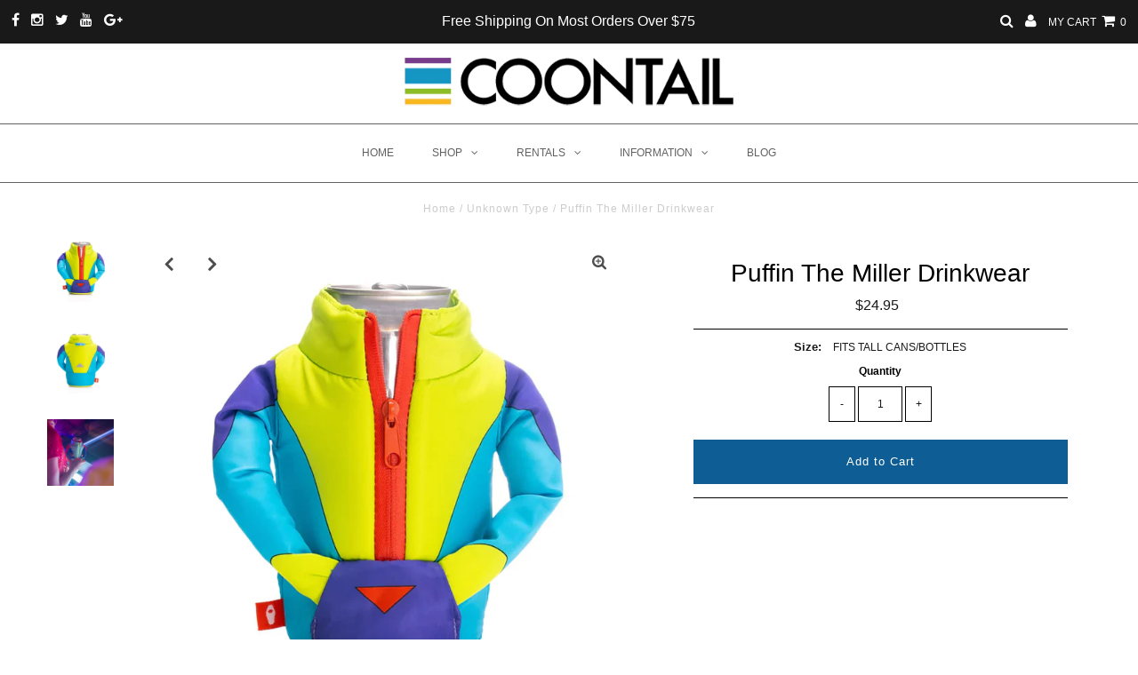

--- FILE ---
content_type: text/css
request_url: https://coontail.com/cdn/shop/t/18/assets/genie-storepickup-custom.scss.css?v=171134440852649161891607715883
body_size: -820
content:
.genie-app .locationRadio {
  margin-right: 5px; }


--- FILE ---
content_type: text/javascript
request_url: https://coontail.com/cdn/shop/t/18/assets/globo.preorder.data.min.js?v=41228171338574659171654533719
body_size: 2872
content:
GloboPreorderParams.preorderSettings = {"products":{"4400063774778":{"id":10539,"shop_id":1520,"is_profile":0,"name":"Hobie Mirage Eclipse Pedal Board","products":"{\"type\":\"product\",\"condition\":4400063774778}","message":"{\"customSetting\":true,\"default\":{\"preorderButton\":\"Pre-Order Now\",\"aboveMessage\":\"This Board Temporarily Out Of Stock\",\"bellowMessage\":\"Expected Availability, March 2021\",\"naMessage\":null}}","start_condition":"{\"type\":\"quantity\",\"condition\":\"0\"}","end_condition":null,"countdown":"{\"startCountdown\":false,\"endCountdown\":false}","required_condition":"{\"type\":\"auto\",\"trackQuantity\":true,\"continueSelling\":true}","after_finish":null,"discount_payment":"{\"fullPayment\":{\"enable\":true,\"discountValue\":\"0\",\"discountType\":\"percentage\"},\"partialPayment\":{\"enable\":true,\"value\":\"50\",\"valueType\":\"percentage\",\"discountValue\":\"0\",\"discountType\":\"percentage\"}}","status":1,"created_at":"2020-12-09T03:25:37.000000Z","updated_at":"2020-12-09T03:25:37.000000Z"}},"manual":[{"productIds":[4400063774778,2508178653242],"profile":{"id":8946,"shop_id":1520,"is_profile":1,"name":"Hobie Kayaks","products":"{\"type\":\"menual\",\"condition\":[4400063774778,2508178653242]}","message":"{\"customSetting\":true,\"default\":{\"preorderButton\":\"Pre-Order Now\",\"aboveMessage\":\"Color Temporarily Out Of Stock\",\"bellowMessage\":\"Call for Expected Availability\",\"naMessage\":null}}","start_condition":"{\"type\":\"quantity\",\"condition\":\"0\"}","end_condition":null,"countdown":"{\"startCountdown\":false,\"endCountdown\":false}","required_condition":"{\"type\":\"auto\",\"trackQuantity\":true,\"continueSelling\":true}","after_finish":null,"discount_payment":"{\"fullPayment\":{\"enable\":true,\"discountValue\":\"0\",\"discountType\":\"percentage\"},\"partialPayment\":{\"enable\":true,\"value\":\"50\",\"valueType\":\"percentage\",\"discountValue\":\"0\",\"discountType\":\"percentage\"}}","status":1,"created_at":"2020-12-03T19:37:18.000000Z","updated_at":"2021-11-01T13:09:53.000000Z"}},{"productIds":[4608993165370,2027458723898,2027459182650,4610743763002,2027458822202,4608993099834,4608993067066],"profile":{"id":9376,"shop_id":1520,"is_profile":1,"name":"Perception","products":"{\"type\":\"menual\",\"condition\":[4608993165370,2027458723898,2027459182650,4610743763002,2027458822202,4608993099834,4608993067066]}","message":"{\"customSetting\":true,\"default\":{\"preorderButton\":\"Pre-Order Now\",\"aboveMessage\":\"This Model Temporarily Out Of Stock\",\"bellowMessage\":\"Expected Availability - April 2021\",\"naMessage\":null}}","start_condition":"{\"type\":\"quantity\",\"condition\":\"0\"}","end_condition":null,"countdown":"{\"startCountdown\":false,\"endCountdown\":false}","required_condition":"{\"type\":\"auto\",\"trackQuantity\":true,\"continueSelling\":true}","after_finish":null,"discount_payment":"{\"fullPayment\":{\"enable\":true,\"discountValue\":\"0\",\"discountType\":\"percentage\"},\"partialPayment\":{\"enable\":true,\"value\":\"50\",\"valueType\":\"percentage\",\"discountValue\":\"0\",\"discountType\":\"percentage\"}}","status":0,"created_at":"2020-12-04T21:07:53.000000Z","updated_at":"2021-03-15T14:57:01.000000Z"}},{"productIds":[4608993198138,4400077176890,4400077275194,4400365928506,2082666217530,2082666381370],"profile":{"id":9408,"shop_id":1520,"is_profile":1,"name":"Wilderness Systems","products":"{\"type\":\"menual\",\"condition\":[4608993198138,4400077176890,4400077275194,4400365928506,2082666217530,2082666381370]}","message":"{\"customSetting\":true,\"default\":{\"preorderButton\":\"Pre-Order Now\",\"aboveMessage\":\"Color Temporarily Out Of Stock\",\"bellowMessage\":\"Expected Arrival, March 2021\",\"naMessage\":null}}","start_condition":"{\"type\":\"quantity\",\"condition\":\"0\"}","end_condition":null,"countdown":"{\"startCountdown\":false,\"endCountdown\":false}","required_condition":"{\"type\":\"auto\",\"trackQuantity\":true,\"continueSelling\":true}","after_finish":null,"discount_payment":"{\"fullPayment\":{\"enable\":true,\"discountValue\":\"0\",\"discountType\":\"percentage\"},\"partialPayment\":{\"enable\":true,\"value\":\"50\",\"valueType\":\"percentage\",\"discountValue\":\"0\",\"discountType\":\"percentage\"}}","status":0,"created_at":"2020-12-04T23:41:01.000000Z","updated_at":"2021-03-15T14:56:38.000000Z"}},{"productIds":[4610247262266,4610261745722,4610261811258,4610261844026,4610261909562,4610247491642,4610702639162,4610247360570,4610247458874,4400022061114,4610247426106],"profile":{"id":9880,"shop_id":1520,"is_profile":1,"name":"Surftech","products":"{\"type\":\"menual\",\"condition\":[4610247262266,4610261745722,4610261811258,4610261844026,4610261909562,4610247491642,4610702639162,4610247360570,4610247458874,4400022061114,4610247426106]}","message":"{\"customSetting\":true,\"default\":{\"preorderButton\":\"Pre-Order Now\",\"aboveMessage\":\"This Item Temporarily Out Of Stock\",\"bellowMessage\":\"Arriving Soon\",\"naMessage\":null}}","start_condition":"{\"type\":\"quantity\",\"condition\":\"0\"}","end_condition":null,"countdown":"{\"startCountdown\":false,\"endCountdown\":false}","required_condition":null,"after_finish":null,"discount_payment":"{\"fullPayment\":{\"enable\":true,\"discountValue\":\"0\",\"discountType\":\"percentage\"},\"partialPayment\":{\"enable\":true,\"value\":\"50\",\"valueType\":\"percentage\",\"discountValue\":\"0\",\"discountType\":\"percentage\"}}","status":1,"created_at":"2020-12-06T19:53:59.000000Z","updated_at":"2021-05-18T17:35:15.000000Z"}},{"productIds":[4485106597946,4610247229498],"profile":{"id":9882,"shop_id":1520,"is_profile":1,"name":"Boardworks","products":"{\"type\":\"menual\",\"condition\":[4485106597946,4610247229498]}","message":"{\"customSetting\":true,\"default\":{\"preorderButton\":\"Pre-Order Now\",\"aboveMessage\":\"This Board Temporarily Out Of Stock\",\"bellowMessage\":\"Arriving Soon\",\"naMessage\":null}}","start_condition":"{\"type\":\"quantity\",\"condition\":\"0\"}","end_condition":null,"countdown":"{\"startCountdown\":false,\"endCountdown\":false}","required_condition":null,"after_finish":null,"discount_payment":"{\"fullPayment\":{\"enable\":true,\"discountValue\":\"0\",\"discountType\":\"percentage\"},\"partialPayment\":{\"enable\":true,\"value\":\"50\",\"valueType\":\"percentage\",\"discountValue\":\"0\",\"discountType\":\"percentage\"}}","status":1,"created_at":"2020-12-06T20:05:06.000000Z","updated_at":"2021-05-18T17:35:56.000000Z"}},{"productIds":[4612881875002,4612881907770,4612881809466,4612881842234,4612881743930,4612881776698,4612882038842,4612882104378,4612882006074,4612881973306,4612881940538,4652299157562,4652321636410,6629831180346,6777036800058,6725788336186,6629764792378,6629765742650,6658341699642,6693365612602,6690232205370,6690232139834,6690232074298,6725828018234,6725839749178,6777060819002],"profile":{"id":11103,"shop_id":1520,"is_profile":1,"name":"Bikes","products":"{\"type\":\"menual\",\"condition\":[4612881875002,4612881907770,4612881809466,4612881842234,4612881743930,4612881776698,4612882038842,4612882104378,4612882006074,4612881973306,4612881940538,4652299157562,4652321636410,6629831180346,6777036800058,6725788336186,6629764792378,6629765742650,6658341699642,6693365612602,6690232205370,6690232139834,6690232074298,6725828018234,6725839749178,6777060819002]}","message":"{\"customSetting\":true,\"default\":{\"preorderButton\":\"Pre-Order Now\",\"aboveMessage\":\"This Size\\\/Color Temporarily Out of Stock\",\"bellowMessage\":null,\"naMessage\":null}}","start_condition":"{\"type\":\"quantity\",\"condition\":\"0\"}","end_condition":null,"countdown":"{\"startCountdown\":false,\"endCountdown\":false}","required_condition":"{\"type\":\"auto\",\"trackQuantity\":true,\"continueSelling\":true}","after_finish":null,"discount_payment":"{\"fullPayment\":{\"enable\":true,\"discountValue\":\"0\",\"discountType\":\"percentage\"},\"partialPayment\":{\"enable\":true,\"value\":\"50\",\"valueType\":\"percentage\",\"discountValue\":\"0\",\"discountType\":\"percentage\"}}","status":1,"created_at":"2020-12-10T22:18:00.000000Z","updated_at":"2022-04-06T18:36:05.000000Z"}},{"productIds":[4402016649274],"profile":{"id":11118,"shop_id":1520,"is_profile":1,"name":"Pre-Order Only","products":"{\"type\":\"menual\",\"condition\":[4402016649274]}","message":"{\"customSetting\":true,\"default\":{\"preorderButton\":\"Pre-Order Now\",\"aboveMessage\":\"This Item Is Pre-Order Only\",\"bellowMessage\":null,\"naMessage\":null}}","start_condition":"{\"type\":\"quantity\",\"condition\":\"0\"}","end_condition":null,"countdown":"{\"startCountdown\":false,\"endCountdown\":false}","required_condition":"{\"type\":\"auto\",\"trackQuantity\":true,\"continueSelling\":true}","after_finish":null,"discount_payment":"{\"fullPayment\":{\"enable\":true,\"discountValue\":\"0\",\"discountType\":\"percentage\"},\"partialPayment\":{\"enable\":true,\"value\":\"50\",\"valueType\":\"percentage\",\"discountValue\":\"0\",\"discountType\":\"percentage\"}}","status":1,"created_at":"2020-12-10T22:55:39.000000Z","updated_at":"2020-12-10T22:55:39.000000Z"}},{"productIds":[4613242454074,4613242552378,4613242421306,4613242617914,4613242683450,4613516558394,4613516591162,4613552963642],"profile":{"id":11359,"shop_id":1520,"is_profile":1,"name":"Midwest Paddles","products":"{\"type\":\"menual\",\"condition\":[4613242454074,4613242552378,4613242421306,4613242617914,4613242683450,4613516558394,4613516591162,4613552963642]}","message":"{\"customSetting\":true,\"default\":{\"preorderButton\":\"Pre-Order Now\",\"aboveMessage\":\"This Option Temporarily Out of Stock\",\"bellowMessage\":\"Estimated Lead Time - 7 Days\",\"naMessage\":null}}","start_condition":"{\"type\":\"quantity\",\"condition\":\"0\"}","end_condition":null,"countdown":"{\"startCountdown\":false,\"endCountdown\":false}","required_condition":"{\"type\":\"auto\",\"trackQuantity\":true,\"continueSelling\":true}","after_finish":null,"discount_payment":"{\"fullPayment\":{\"enable\":true,\"discountValue\":\"0\",\"discountType\":\"percentage\"},\"partialPayment\":{\"enable\":false,\"value\":\"0\",\"valueType\":\"percentage\",\"discountValue\":\"0\",\"discountType\":\"percentage\"}}","status":1,"created_at":"2020-12-11T17:03:25.000000Z","updated_at":"2021-06-08T16:52:53.000000Z"}},{"productIds":[6564596285498,572840247354,2411713560634,572707504186,4400022061114,572706979898,6564591599674,572707438650,6568447443002,6568451801146,6568454881338,6568457568314,6568459141178,6568461107258,6568463630394,6568465334330,6568468578362,6568470052922,6568471134266,6568472936506,2411713757242,572707635258,2411713593402],"profile":{"id":61696,"shop_id":1520,"is_profile":1,"name":"O'Brien","products":"{\"type\":\"menual\",\"condition\":[6564596285498,572840247354,2411713560634,572707504186,4400022061114,572706979898,6564591599674,572707438650,6568447443002,6568451801146,6568454881338,6568457568314,6568459141178,6568461107258,6568463630394,6568465334330,6568468578362,6568470052922,6568471134266,6568472936506,2411713757242,572707635258,2411713593402]}","message":"{\"customSetting\":true,\"default\":{\"preorderButton\":\"Pre-Order Now\",\"aboveMessage\":\"Arriving June, 2021\",\"bellowMessage\":null,\"naMessage\":null}}","start_condition":"{\"type\":\"quantity\",\"condition\":\"0\"}","end_condition":null,"countdown":"{\"startCountdown\":false,\"endCountdown\":false}","required_condition":"{\"type\":\"auto\",\"trackQuantity\":true,\"continueSelling\":true}","after_finish":null,"discount_payment":"{\"fullPayment\":{\"enable\":true,\"discountValue\":\"0\",\"discountType\":\"percentage\"},\"partialPayment\":{\"enable\":false,\"value\":\"0\",\"valueType\":\"percentage\",\"discountValue\":\"0\",\"discountType\":\"percentage\"}}","status":0,"created_at":"2021-05-06T18:26:46.000000Z","updated_at":"2021-05-18T17:39:27.000000Z"}},{"productIds":[6625647919162,6625671905338,6625666465850,6625681113146],"profile":{"id":113635,"shop_id":1520,"is_profile":1,"name":"USED BIKES","products":"{\"type\":\"menual\",\"condition\":[6625647919162,6625671905338,6625666465850,6625681113146]}","message":"{\"customSetting\":true,\"default\":{\"preorderButton\":\"Pre-Order Now\",\"aboveMessage\":\"Limited Quantities at a Great Value\",\"bellowMessage\":\"AVAILABLE NOVEMBER 1ST\",\"naMessage\":null}}","start_condition":"{\"type\":\"now\",\"condition\":null}","end_condition":"[{\"type\":\"date\",\"condition\":null},{\"type\":\"quantity\",\"condition\":\"0\"}]","countdown":"{\"startCountdown\":false,\"endCountdown\":false}","required_condition":null,"after_finish":null,"discount_payment":"{\"fullPayment\":{\"enable\":true,\"discountValue\":\"0\",\"discountType\":\"percentage\"},\"partialPayment\":{\"enable\":true,\"value\":\"50\",\"valueType\":\"percentage\",\"discountValue\":\"0\",\"discountType\":\"percentage\"}}","status":1,"created_at":"2021-08-10T19:45:41.000000Z","updated_at":"2021-08-10T20:52:17.000000Z"}},{"productIds":[6732837191738,6736713973818,6736729538618],"profile":{"id":208462,"shop_id":1520,"is_profile":1,"name":"SIC","products":"{\"type\":\"menual\",\"condition\":[6732837191738,6736713973818,6736729538618]}","message":"{\"customSetting\":true,\"default\":{\"preorderButton\":\"Pre-Order Now\",\"aboveMessage\":\"This Board Temporarily Out Of Stock\",\"bellowMessage\":\"Arriving Soon\",\"naMessage\":null}}","start_condition":"{\"type\":\"quantity\",\"condition\":\"0\"}","end_condition":null,"countdown":"{\"startCountdown\":false,\"endCountdown\":false}","required_condition":null,"after_finish":null,"discount_payment":"{\"fullPayment\":{\"enable\":true,\"discountValue\":\"0\",\"discountType\":\"percentage\"},\"partialPayment\":{\"enable\":true,\"value\":\"50\",\"valueType\":\"percentage\",\"discountValue\":\"0\",\"discountType\":\"percentage\"}}","status":0,"created_at":"2022-01-31T20:55:56.000000Z","updated_at":"2022-04-01T18:14:17.000000Z"}},{"productIds":[6690232172602,6690231975994,6737125343290,6737122951226,6737124622394,6737125965882,6737127145530,6737127505978,6690232107066],"profile":{"id":222671,"shop_id":1520,"is_profile":1,"name":"IGH BIKES","products":"{\"type\":\"menual\",\"condition\":[6690232172602,6690231975994,6737125343290,6737122951226,6737124622394,6737125965882,6737127145530,6737127505978,6690232107066]}","message":"{\"customSetting\":true,\"default\":{\"preorderButton\":\"Pre-Order Now\",\"aboveMessage\":\"Temporarily Out of Stock\",\"bellowMessage\":\"Call for Expected Availability\",\"naMessage\":null}}","start_condition":"{\"type\":\"quantity\",\"condition\":\"0\"}","end_condition":null,"countdown":"{\"startCountdown\":false,\"endCountdown\":false}","required_condition":"{\"type\":\"auto\",\"trackQuantity\":true,\"continueSelling\":true}","after_finish":null,"discount_payment":"{\"fullPayment\":{\"enable\":true,\"discountValue\":\"0\",\"discountType\":\"percentage\"},\"partialPayment\":{\"enable\":true,\"value\":\"50\",\"valueType\":\"percentage\",\"discountValue\":\"0\",\"discountType\":\"percentage\"}}","status":1,"created_at":"2022-02-24T16:02:08.000000Z","updated_at":"2022-04-20T16:22:18.000000Z"}},{"productIds":[6746392461370,6764617269306,6764583944250,6764553535546,6764595380282,6764606259258,6764599935034],"profile":{"id":235628,"shop_id":1520,"is_profile":1,"name":"Liquid Force","products":"{\"type\":\"menual\",\"condition\":[6746392461370,6764617269306,6764583944250,6764553535546,6764595380282,6764606259258,6764599935034]}","message":"{\"customSetting\":true,\"default\":{\"preorderButton\":\"Pre-Order Now\",\"aboveMessage\":\"Temporarily Out of Stock\",\"bellowMessage\":\"Call for Expected Availability\",\"naMessage\":null}}","start_condition":"{\"type\":\"quantity\",\"condition\":\"0\"}","end_condition":null,"countdown":"{\"startCountdown\":false,\"endCountdown\":false}","required_condition":"{\"type\":\"auto\",\"trackQuantity\":true,\"continueSelling\":true}","after_finish":null,"discount_payment":"{\"fullPayment\":{\"enable\":true,\"discountValue\":\"0\",\"discountType\":\"percentage\"},\"partialPayment\":{\"enable\":false,\"value\":\"14\",\"valueType\":\"percentage\",\"discountValue\":\"0\",\"discountType\":\"percentage\"}}","status":0,"created_at":"2022-03-18T20:22:17.000000Z","updated_at":"2022-03-21T15:37:47.000000Z"}}],"collections":{"160510050362":{"id":9003,"shop_id":1520,"is_profile":1,"name":"Canoes","products":"{\"type\":\"collection\",\"condition\":160510050362}","message":"{\"customSetting\":true,\"default\":{\"preorderButton\":\"Pre-Order Now\",\"aboveMessage\":\"This option currently out of stock\",\"bellowMessage\":\"Approximate lead time 4 months\",\"naMessage\":null}}","start_condition":"{\"type\":\"quantity\",\"condition\":\"0\"}","end_condition":null,"countdown":"{\"startCountdown\":false,\"endCountdown\":false}","required_condition":null,"after_finish":null,"discount_payment":"{\"fullPayment\":{\"enable\":true,\"discountValue\":\"0\",\"discountType\":\"percentage\"},\"partialPayment\":{\"enable\":true,\"value\":\"50\",\"valueType\":\"percentage\",\"discountValue\":\"0\",\"discountType\":\"percentage\"}}","status":1,"created_at":"2020-12-03T23:38:03.000000Z","updated_at":"2020-12-04T17:12:54.000000Z"},"262387499066":{"id":210949,"shop_id":1520,"is_profile":1,"name":"Flite Fliteboards","products":"{\"type\":\"collection\",\"condition\":262387499066}","message":"{\"customSetting\":true,\"default\":{\"preorderButton\":\"Pre-Order Now\",\"aboveMessage\":\"Temporarily Out of Stock\",\"bellowMessage\":\"Call for Expected Availability\",\"naMessage\":null}}","start_condition":"{\"type\":\"quantity\",\"condition\":\"0\"}","end_condition":null,"countdown":"{\"startCountdown\":false,\"endCountdown\":false}","required_condition":"{\"type\":\"auto\",\"trackQuantity\":true,\"continueSelling\":true}","after_finish":null,"discount_payment":"{\"fullPayment\":{\"enable\":true,\"discountValue\":\"0\",\"discountType\":\"percentage\"},\"partialPayment\":{\"enable\":true,\"value\":\"50\",\"valueType\":\"percentage\",\"discountValue\":\"0\",\"discountType\":\"percentage\"}}","status":0,"created_at":"2022-02-04T21:36:41.000000Z","updated_at":"2022-06-06T16:41:56.000000Z"}}};
GloboPreorderParams.settings = {"messageAboveFontSize":"14","messageBellowFontSize":"14","checkedPreorderBadge":false,"preorderShape":"rectangle","badgeFontFamily":null,"badgeFontVariant":null,"checked":false,"badgeFontSize":"14","badgePosition":"top-right","badgePositionX":"6","badgePositionY":"6","badgeWidth":"75","badgeHeight":"75","colorButton":{"preorderTextColor":"#FFFFFF","preorderHoverTextColor":"#FFFFFF","preorderBackgroundColor":"#0e5d95","preorderHoverBackgroundColor":"#6b6b6b","preorderBorderColor":"transparent","preorderHoverBorderColor":"#6b6b6b"},"colorMessageAbove":{"messageAboveTextColor":"#383838","messageAboveBackgoundColor":null},"colorMessageBellow":{"messageBellowTextColor":"#383838","messageBellowBackgoundColor":"#ffffff"},"colorNAMessage":{"naMessageTextColor":"#383838","naMessageBackgoundColor":"#FFFFFF","naMessageBorderColor":"#383838"},"colorBadge":{"badgeTextColor":"#4a90e2","badgeBackgoundColor":"#ffffff"},"cartWarning":{"enabled":true},"alignMessage":{"messageAbove":"left","messageBellow":"left","limitMessage":"left"},"fontsizeMessage":{"limitMessage":"14"},"colorLimitMessage":{"limitMessageTextColor":"#000","limitMessageBackgroundColor":"#fdf7e3","limitMessageBorderColor":"#eec200"},"colorBisButton":{"bisTextColor":"#FFFFFF","bisHoverTextColor":"#FFFFFF","bisBackgroundColor":"#529dbd","bisHoverBackgroundColor":"#387e90","bisBorderColor":"#529dbd","bisHoverBorderColor":"#387e90"},"colorScButton":{"scTextColor":"#FFFFFF","scHoverTextColor":"#FFFFFF","scBackgroundColor":"#64c264","scHoverBackgroundColor":"#25a825","scBorderColor":"#64c264","scHoverBorderColor":"#25a825"},"customBisForm":{"display":"button","bisFontSize":"16","scFontSize":"16"},"bisDeliveryPolicy":{"autoSendCustomer":false,"notificationRate":"1","notificationOrder":"asc","deliveryInterval":"1","minimumQuantity":"1","hideProduct":{"tags":[],"collections":[]}},"bisActivityUpdates":{"autoSendAdmin":false,"quantityThreshold":"1"},"enableDeliveryPolicy":"auto","bisProductSelling":"stop","hiddenLogoBis":false,"shippingPartialPayment":{"defaultShippingFee":"default","titleShippingFee":"Pre-order Shipping","conditionShippingFee":[{"from":"0","to":null,"fee":null}]},"contactUs":false,"activeContactUs":true,"checkedBackInStock":true,"quickviewSupport":true,"partialPayment":true,"applyDiscount":true,"paymentDiscount":true};
GloboPreorderParams.translation = {"default":{"preorderText":"Pre-order","messageAboveText":"Don't miss out - Grab yours now before we sell out again!","messageBellowText":null,"naMessageText":"Unavailable","preorderLimitMessage":"Only :stock items left in stock","outOfStockMessage":"Inventory level is :stock. It is less than you are trying to purchase. Some of the items will be pre-ordered. Continue?","labelCountdownStart":"Pre-order starting in","labelCountdownEnd":"Pre-Order ending in","labelCountdownDays":"Days","labelCountdownHours":"Hours","labelCountdownMinutes":"Minutes","labelCountdownSeconds":"Second","preorderBadge":"Pre-order","preorderedItemlabel":"Pre-order item","cartWarningTitle":"You have pre-order and in-stock items in the same cart.","cartWarningContent":"In-stock items will ship immediately and pre-order items will ship when available.","cartWarningCheckboxLabel":"Don't show this again","partialPaymentLabel":"Payment Options:","partialPaymentOptionFull":"Full payment","partialPaymentOptionPart":"50% Deposit","preorderPrice":"Pre-order price","partialPaymentTitle":"Prepaid amount for  ()","cartWarningLimitMessage":"There are still :stock pre-order items that can be added to the cart","cartWarningEndLimitMessage":"The number of products that can be pre-ordered has reached the limit","cartWarningAlertMessage":"There are still :stock pre-order items that can be added to the cart. You can purchase up to :max products","bisTextButton":"Email me when available","bisTitleForm":"Email me when available","bisHeaderContent":"Register your email address below to receive an email as soon as this becomes available again","bisPlaceHolderEmail":"Enter your email","bisSubscribeTextButton":"SUBSCRIBE","bisFooterContent":"We will send you an email once the product becomes available. Your email address will not be shared with anyone else","bisSubscribeSuccess":"Your notification has been registered","bisSubscribeFail":"The email address you entered is invalid","bisSubscribeRegistered":"Your email address is registered on this product","bisSubscribeRequired":"The email address is required"}};
GloboPreorderParams.thirdPartyIntegration = {"eventGGAnalytics": {"preorder": {"enableFunction": false,"eventCategory": ":product_type (Globo Pre-order)","eventAction": "Added pre-order product","eventLabel": "Add event pre-order"},"backinstock": {"enableFunction": false,"eventCategory": ":product_type (Globo Pre-order)","eventAction": "Subscribed back in stock product","eventLabel": "Add event back in stock"}}};
GloboPreorderParams.defaultSetting = {"messageAboveFontSize":"14","messageBellowFontSize":"14","checkedPreorderBadge":false,"preorderShape":"rectangle","badgeFontFamily":"Alata","badgeFontVariant":"regular","checked":false,"badgeFontSize":"14","badgePosition":"top-right","badgePositionX":"6","badgePositionY":"6","badgeWidth":"75","badgeHeight":"75","colorButton":{"preorderTextColor":"#FFFFFF","preorderHoverTextColor":"#FFFFFF","preorderBackgroundColor":"#F35046","preorderHoverBackgroundColor":"#D61F2C","preorderBorderColor":"#F35046","preorderHoverBorderColor":"#D61F2C"},"colorMessageAbove":{"messageAboveTextColor":"#EE4444","messageAboveBackgoundColor":null},"colorMessageBellow":{"messageBellowTextColor":"#555555","messageBellowBackgoundColor":"#F5F3F3"},"colorNAMessage":{"naMessageTextColor":"#606060","naMessageBackgoundColor":"#FFFFFF","naMessageBorderColor":"#3A3A3A"},"colorBadge":{"badgeTextColor":"#FFFFFF","badgeBackgoundColor":"#F35046"},"cartWarning":{"enabled":false},"colorBisButton":{"bisTextColor":"#FFFFFF","bisHoverTextColor":"#FFFFFF","bisBackgroundColor":"#529dbd","bisHoverBackgroundColor":"#387e90","bisBorderColor":"#529dbd","bisHoverBorderColor":"#387e90"},"colorScButton":{"scTextColor":"#FFFFFF","scHoverTextColor":"#FFFFFF","scBackgroundColor":"#64c264","scHoverBackgroundColor":"#25a825","scBorderColor":"#64c264","scHoverBorderColor":"#25a825"},"customBisForm":{"display":"button","bisFontSize":"16","scFontSize":"16"},"bisActivityUpdates":{"autoSendAdmin":false,"quantityThreshold":"1"},"bisDeliveryPolicy":{"autoSendCustomer":false,"notificationRate":"1","notificationOrder":"asc","deliveryInterval":"1","minimumQuantity":"1","hideProduct":{"tags":null,"collections":null}},"bisProductSelling":"stop","hiddenLogoBis":false,"shippingPartialPayment": {"defaultShippingFee": "default","titleShippingFee": "Shipping Pre-order","conditionShippingFee": [{"from":"0","to":"","fee":""}]}};
GloboPreorderParams.defaultTranslation = {"default":{"preorderText":"Pre-order","messageAboveText":"Don't miss out - Grab yours now before we sell out again!","messageBellowText":"We will fulfill the item as soon as it becomes available","naMessageText":"Unavailable","preorderLimitMessage":"Only :stock items left in stock","outOfStockMessage":"Inventory level is :stock. It is less than you are trying to purchase. Some of the items will be pre-ordered. Continue?","labelCountdownStart":"Pre-order starting in","labelCountdownEnd":"Pre-Order ending in","labelCountdownDays":"Days","labelCountdownHours":"Hours","labelCountdownMinutes":"Minutes","labelCountdownSeconds":"Second","preorderBadge":"Pre-order","preorderedItemlabel":"Note: Pre-order item","cartWarningTitle":"Warning: you have pre-order and in-stock in the same cart","cartWarningContent":"Shipment of your in-stock items may be delayed until your pre-order item is ready for shipping.","cartWarningCheckboxLabel":"Don't show this again","partialPaymentLabel":"Payment option","partialPaymentOptionFull":"Full payment","partialPaymentOptionPart":"Partial payment","preorderPrice":"Pre-order price","partialPaymentTitle":"Prepaid amount for  ()","cartWarningLimitMessage":"There are still :stock pre-order items that can be added to the cart","cartWarningEndLimitMessage":"The number of products that can be pre-ordered has reached the limit","cartWarningAlertMessage":"There are still :stock pre-order items that can be added to the cart. You can purchase up to :max products","bisTextButton":"Email me when available","bisTitleForm":"Email me when available","bisHeaderContent":"Register your email address below to receive an email as soon as this becomes available again","bisPlaceHolderEmail":"Enter your email","bisSubscribeTextButton":"SUBSCRIBE","bisFooterContent":"We will send you an email once the product becomes available","bisSubscribeSuccess":"Your notification has been registered","bisSubscribeFail":"The email address you entered is invalid","bisSubscribeRegistered": "Your email address is registered on this product","bisSubscribeRequired": "The email address is required"}};